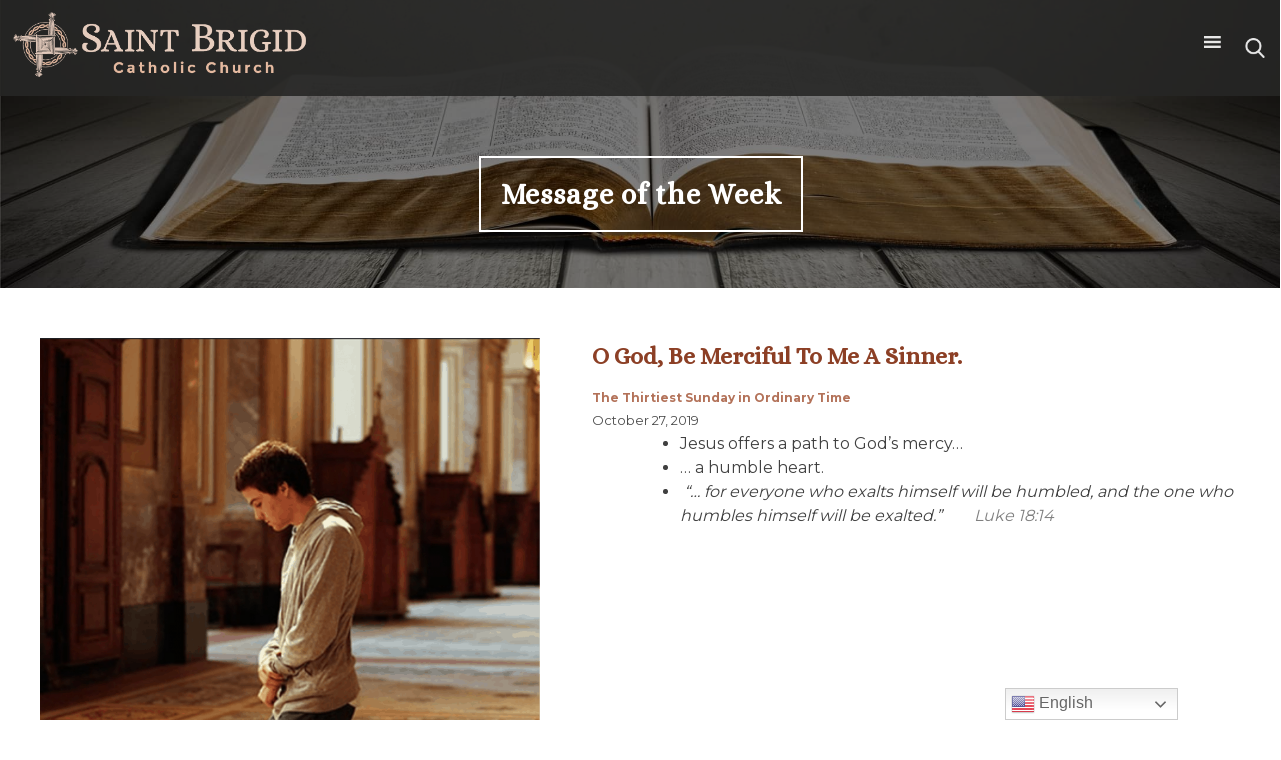

--- FILE ---
content_type: text/html; charset=UTF-8
request_url: https://saintbrigid.org/message/o-god-be-merciful-to-me-a-sinner/
body_size: 47764
content:
<!doctype html>
<html lang="en-US">
<head>
    <meta charset="UTF-8">
    <meta name="viewport" content="width=device-width, initial-scale=1">
    <link rel="profile" href="http://gmpg.org/xfn/11">
    <script src="https://use.fontawesome.com/b154a030e8.js"></script>
    <meta property='og:title' content='O God, Be Merciful To Me A Sinner.' /><meta property='og:type' content='website' /><meta property='og:image' content='https://saintbrigid.org/wp-content/uploads/2018/05/favicon-1.png' /><meta property='og:image:width' content='500' /><meta property='og:image:height' content='500' /><meta property='og:description' content='Saint Brigid Catholic Church commits, by the grace of our Lord, to be a people of God, who in a welcoming environment, enthusiastically gather in worship and prayer to become more Christ-centered in our lives and actions, while teaching and treasuring the traditions of the Catholic Church.' /><meta property='og:site_name' content='Saint Brigid Catholic Church: John&amp;#039;s Creek, GA' /><meta property='og:url' content='https://saintbrigid.org/message/o-god-be-merciful-to-me-a-sinner/' />    <title>O God, Be Merciful To Me A Sinner. &#8211; Saint Brigid Catholic Church</title>
<meta name='robots' content='max-image-preview:large' />
<link rel='dns-prefetch' href='//cdnjs.cloudflare.com' />
<link rel='dns-prefetch' href='//cdn.jsdelivr.net' />
<link rel='dns-prefetch' href='//ajax.googleapis.com' />
<link rel='dns-prefetch' href='//stackpath.bootstrapcdn.com' />
<link rel='dns-prefetch' href='//code.jquery.com' />
<link rel="alternate" type="application/rss+xml" title="Saint Brigid Catholic Church &raquo; Feed" href="https://saintbrigid.org/feed/" />
<link rel="alternate" title="oEmbed (JSON)" type="application/json+oembed" href="https://saintbrigid.org/wp-json/oembed/1.0/embed?url=https%3A%2F%2Fsaintbrigid.org%2Fmessage%2Fo-god-be-merciful-to-me-a-sinner%2F" />
<link rel="alternate" title="oEmbed (XML)" type="text/xml+oembed" href="https://saintbrigid.org/wp-json/oembed/1.0/embed?url=https%3A%2F%2Fsaintbrigid.org%2Fmessage%2Fo-god-be-merciful-to-me-a-sinner%2F&#038;format=xml" />
<style id='wp-img-auto-sizes-contain-inline-css' type='text/css'>
img:is([sizes=auto i],[sizes^="auto," i]){contain-intrinsic-size:3000px 1500px}
/*# sourceURL=wp-img-auto-sizes-contain-inline-css */
</style>
<link rel='stylesheet' id='twentyseventeen-css' href='https://saintbrigid.org/wp-content/themes/stbrigid/style.css?ver=6.9' type='text/css' media='all' />
<link rel='stylesheet' id='animate-css' href='https://cdnjs.cloudflare.com/ajax/libs/animate.css/3.7.0/animate.min.css?ver=6.9' type='text/css' media='all' />
<link rel='stylesheet' id='animate-scroll-css' href='https://cdnjs.cloudflare.com/ajax/libs/aos/2.3.4/aos.css?ver=6.9' type='text/css' media='all' />
<link rel='stylesheet' id='font-awesome-css' href='https://stackpath.bootstrapcdn.com/font-awesome/4.7.0/css/font-awesome.min.css?ver=6.9' type='text/css' media='all' />
<link rel='stylesheet' id='emergency-alert-css-css' href='https://saintbrigid.org/wp-content/themes/stbrigid/emergency-alert/emergency-alert.css?ver=6.9' type='text/css' media='all' />
<link rel='stylesheet' id='post-launch-css-css' href='https://saintbrigid.org/wp-content/themes/stbrigid/post-launch.css?ver=6.9' type='text/css' media='all' />
<link rel='stylesheet' id='slick-style-css' href='//cdn.jsdelivr.net/npm/slick-carousel@1.8.1/slick/slick.css?ver=6.9' type='text/css' media='all' />
<link rel='stylesheet' id='slick-theme-css' href='https://cdnjs.cloudflare.com/ajax/libs/slick-carousel/1.9.0/slick-theme.css?ver=6.9' type='text/css' media='all' />
<style id='wp-emoji-styles-inline-css' type='text/css'>

	img.wp-smiley, img.emoji {
		display: inline !important;
		border: none !important;
		box-shadow: none !important;
		height: 1em !important;
		width: 1em !important;
		margin: 0 0.07em !important;
		vertical-align: -0.1em !important;
		background: none !important;
		padding: 0 !important;
	}
/*# sourceURL=wp-emoji-styles-inline-css */
</style>
<link rel='stylesheet' id='wp-block-library-css' href='https://saintbrigid.org/wp-includes/css/dist/block-library/style.min.css?ver=6.9' type='text/css' media='all' />
<style id='global-styles-inline-css' type='text/css'>
:root{--wp--preset--aspect-ratio--square: 1;--wp--preset--aspect-ratio--4-3: 4/3;--wp--preset--aspect-ratio--3-4: 3/4;--wp--preset--aspect-ratio--3-2: 3/2;--wp--preset--aspect-ratio--2-3: 2/3;--wp--preset--aspect-ratio--16-9: 16/9;--wp--preset--aspect-ratio--9-16: 9/16;--wp--preset--color--black: #000000;--wp--preset--color--cyan-bluish-gray: #abb8c3;--wp--preset--color--white: #ffffff;--wp--preset--color--pale-pink: #f78da7;--wp--preset--color--vivid-red: #cf2e2e;--wp--preset--color--luminous-vivid-orange: #ff6900;--wp--preset--color--luminous-vivid-amber: #fcb900;--wp--preset--color--light-green-cyan: #7bdcb5;--wp--preset--color--vivid-green-cyan: #00d084;--wp--preset--color--pale-cyan-blue: #8ed1fc;--wp--preset--color--vivid-cyan-blue: #0693e3;--wp--preset--color--vivid-purple: #9b51e0;--wp--preset--gradient--vivid-cyan-blue-to-vivid-purple: linear-gradient(135deg,rgb(6,147,227) 0%,rgb(155,81,224) 100%);--wp--preset--gradient--light-green-cyan-to-vivid-green-cyan: linear-gradient(135deg,rgb(122,220,180) 0%,rgb(0,208,130) 100%);--wp--preset--gradient--luminous-vivid-amber-to-luminous-vivid-orange: linear-gradient(135deg,rgb(252,185,0) 0%,rgb(255,105,0) 100%);--wp--preset--gradient--luminous-vivid-orange-to-vivid-red: linear-gradient(135deg,rgb(255,105,0) 0%,rgb(207,46,46) 100%);--wp--preset--gradient--very-light-gray-to-cyan-bluish-gray: linear-gradient(135deg,rgb(238,238,238) 0%,rgb(169,184,195) 100%);--wp--preset--gradient--cool-to-warm-spectrum: linear-gradient(135deg,rgb(74,234,220) 0%,rgb(151,120,209) 20%,rgb(207,42,186) 40%,rgb(238,44,130) 60%,rgb(251,105,98) 80%,rgb(254,248,76) 100%);--wp--preset--gradient--blush-light-purple: linear-gradient(135deg,rgb(255,206,236) 0%,rgb(152,150,240) 100%);--wp--preset--gradient--blush-bordeaux: linear-gradient(135deg,rgb(254,205,165) 0%,rgb(254,45,45) 50%,rgb(107,0,62) 100%);--wp--preset--gradient--luminous-dusk: linear-gradient(135deg,rgb(255,203,112) 0%,rgb(199,81,192) 50%,rgb(65,88,208) 100%);--wp--preset--gradient--pale-ocean: linear-gradient(135deg,rgb(255,245,203) 0%,rgb(182,227,212) 50%,rgb(51,167,181) 100%);--wp--preset--gradient--electric-grass: linear-gradient(135deg,rgb(202,248,128) 0%,rgb(113,206,126) 100%);--wp--preset--gradient--midnight: linear-gradient(135deg,rgb(2,3,129) 0%,rgb(40,116,252) 100%);--wp--preset--font-size--small: 13px;--wp--preset--font-size--medium: 20px;--wp--preset--font-size--large: 36px;--wp--preset--font-size--x-large: 42px;--wp--preset--spacing--20: 0.44rem;--wp--preset--spacing--30: 0.67rem;--wp--preset--spacing--40: 1rem;--wp--preset--spacing--50: 1.5rem;--wp--preset--spacing--60: 2.25rem;--wp--preset--spacing--70: 3.38rem;--wp--preset--spacing--80: 5.06rem;--wp--preset--shadow--natural: 6px 6px 9px rgba(0, 0, 0, 0.2);--wp--preset--shadow--deep: 12px 12px 50px rgba(0, 0, 0, 0.4);--wp--preset--shadow--sharp: 6px 6px 0px rgba(0, 0, 0, 0.2);--wp--preset--shadow--outlined: 6px 6px 0px -3px rgb(255, 255, 255), 6px 6px rgb(0, 0, 0);--wp--preset--shadow--crisp: 6px 6px 0px rgb(0, 0, 0);}:where(.is-layout-flex){gap: 0.5em;}:where(.is-layout-grid){gap: 0.5em;}body .is-layout-flex{display: flex;}.is-layout-flex{flex-wrap: wrap;align-items: center;}.is-layout-flex > :is(*, div){margin: 0;}body .is-layout-grid{display: grid;}.is-layout-grid > :is(*, div){margin: 0;}:where(.wp-block-columns.is-layout-flex){gap: 2em;}:where(.wp-block-columns.is-layout-grid){gap: 2em;}:where(.wp-block-post-template.is-layout-flex){gap: 1.25em;}:where(.wp-block-post-template.is-layout-grid){gap: 1.25em;}.has-black-color{color: var(--wp--preset--color--black) !important;}.has-cyan-bluish-gray-color{color: var(--wp--preset--color--cyan-bluish-gray) !important;}.has-white-color{color: var(--wp--preset--color--white) !important;}.has-pale-pink-color{color: var(--wp--preset--color--pale-pink) !important;}.has-vivid-red-color{color: var(--wp--preset--color--vivid-red) !important;}.has-luminous-vivid-orange-color{color: var(--wp--preset--color--luminous-vivid-orange) !important;}.has-luminous-vivid-amber-color{color: var(--wp--preset--color--luminous-vivid-amber) !important;}.has-light-green-cyan-color{color: var(--wp--preset--color--light-green-cyan) !important;}.has-vivid-green-cyan-color{color: var(--wp--preset--color--vivid-green-cyan) !important;}.has-pale-cyan-blue-color{color: var(--wp--preset--color--pale-cyan-blue) !important;}.has-vivid-cyan-blue-color{color: var(--wp--preset--color--vivid-cyan-blue) !important;}.has-vivid-purple-color{color: var(--wp--preset--color--vivid-purple) !important;}.has-black-background-color{background-color: var(--wp--preset--color--black) !important;}.has-cyan-bluish-gray-background-color{background-color: var(--wp--preset--color--cyan-bluish-gray) !important;}.has-white-background-color{background-color: var(--wp--preset--color--white) !important;}.has-pale-pink-background-color{background-color: var(--wp--preset--color--pale-pink) !important;}.has-vivid-red-background-color{background-color: var(--wp--preset--color--vivid-red) !important;}.has-luminous-vivid-orange-background-color{background-color: var(--wp--preset--color--luminous-vivid-orange) !important;}.has-luminous-vivid-amber-background-color{background-color: var(--wp--preset--color--luminous-vivid-amber) !important;}.has-light-green-cyan-background-color{background-color: var(--wp--preset--color--light-green-cyan) !important;}.has-vivid-green-cyan-background-color{background-color: var(--wp--preset--color--vivid-green-cyan) !important;}.has-pale-cyan-blue-background-color{background-color: var(--wp--preset--color--pale-cyan-blue) !important;}.has-vivid-cyan-blue-background-color{background-color: var(--wp--preset--color--vivid-cyan-blue) !important;}.has-vivid-purple-background-color{background-color: var(--wp--preset--color--vivid-purple) !important;}.has-black-border-color{border-color: var(--wp--preset--color--black) !important;}.has-cyan-bluish-gray-border-color{border-color: var(--wp--preset--color--cyan-bluish-gray) !important;}.has-white-border-color{border-color: var(--wp--preset--color--white) !important;}.has-pale-pink-border-color{border-color: var(--wp--preset--color--pale-pink) !important;}.has-vivid-red-border-color{border-color: var(--wp--preset--color--vivid-red) !important;}.has-luminous-vivid-orange-border-color{border-color: var(--wp--preset--color--luminous-vivid-orange) !important;}.has-luminous-vivid-amber-border-color{border-color: var(--wp--preset--color--luminous-vivid-amber) !important;}.has-light-green-cyan-border-color{border-color: var(--wp--preset--color--light-green-cyan) !important;}.has-vivid-green-cyan-border-color{border-color: var(--wp--preset--color--vivid-green-cyan) !important;}.has-pale-cyan-blue-border-color{border-color: var(--wp--preset--color--pale-cyan-blue) !important;}.has-vivid-cyan-blue-border-color{border-color: var(--wp--preset--color--vivid-cyan-blue) !important;}.has-vivid-purple-border-color{border-color: var(--wp--preset--color--vivid-purple) !important;}.has-vivid-cyan-blue-to-vivid-purple-gradient-background{background: var(--wp--preset--gradient--vivid-cyan-blue-to-vivid-purple) !important;}.has-light-green-cyan-to-vivid-green-cyan-gradient-background{background: var(--wp--preset--gradient--light-green-cyan-to-vivid-green-cyan) !important;}.has-luminous-vivid-amber-to-luminous-vivid-orange-gradient-background{background: var(--wp--preset--gradient--luminous-vivid-amber-to-luminous-vivid-orange) !important;}.has-luminous-vivid-orange-to-vivid-red-gradient-background{background: var(--wp--preset--gradient--luminous-vivid-orange-to-vivid-red) !important;}.has-very-light-gray-to-cyan-bluish-gray-gradient-background{background: var(--wp--preset--gradient--very-light-gray-to-cyan-bluish-gray) !important;}.has-cool-to-warm-spectrum-gradient-background{background: var(--wp--preset--gradient--cool-to-warm-spectrum) !important;}.has-blush-light-purple-gradient-background{background: var(--wp--preset--gradient--blush-light-purple) !important;}.has-blush-bordeaux-gradient-background{background: var(--wp--preset--gradient--blush-bordeaux) !important;}.has-luminous-dusk-gradient-background{background: var(--wp--preset--gradient--luminous-dusk) !important;}.has-pale-ocean-gradient-background{background: var(--wp--preset--gradient--pale-ocean) !important;}.has-electric-grass-gradient-background{background: var(--wp--preset--gradient--electric-grass) !important;}.has-midnight-gradient-background{background: var(--wp--preset--gradient--midnight) !important;}.has-small-font-size{font-size: var(--wp--preset--font-size--small) !important;}.has-medium-font-size{font-size: var(--wp--preset--font-size--medium) !important;}.has-large-font-size{font-size: var(--wp--preset--font-size--large) !important;}.has-x-large-font-size{font-size: var(--wp--preset--font-size--x-large) !important;}
/*# sourceURL=global-styles-inline-css */
</style>

<style id='classic-theme-styles-inline-css' type='text/css'>
/*! This file is auto-generated */
.wp-block-button__link{color:#fff;background-color:#32373c;border-radius:9999px;box-shadow:none;text-decoration:none;padding:calc(.667em + 2px) calc(1.333em + 2px);font-size:1.125em}.wp-block-file__button{background:#32373c;color:#fff;text-decoration:none}
/*# sourceURL=/wp-includes/css/classic-themes.min.css */
</style>
<link rel='stylesheet' id='wpcdt-public-css-css' href='https://saintbrigid.org/wp-content/plugins/countdown-timer-ultimate/assets/css/wpcdt-public.css?ver=2.6.9' type='text/css' media='all' />
<link rel='stylesheet' id='easy_load_more-frontend-css' href='https://saintbrigid.org/wp-content/plugins/easy-load-more/assets/css/frontend.css?ver=1.0.0' type='text/css' media='all' />
<style id='easy_load_more-frontend-inline-css' type='text/css'>
.elm-button { background: #486051; color: #FFFFFF; }
.elm-button:hover, .elm-button:active, .elm-button:focus { background: #6d8074; }
.elm-loading-icon { fill: #FFFFFF; stroke: #FFFFFF; }

/*# sourceURL=easy_load_more-frontend-inline-css */
</style>
<link rel='stylesheet' id='page-list-style-css' href='https://saintbrigid.org/wp-content/plugins/page-list/css/page-list.css?ver=5.9' type='text/css' media='all' />
<link rel='stylesheet' id='megamenu-css' href='https://saintbrigid.org/wp-content/uploads/maxmegamenu/style.css?ver=d4f66c' type='text/css' media='all' />
<link rel='stylesheet' id='dashicons-css' href='https://saintbrigid.org/wp-includes/css/dashicons.min.css?ver=6.9' type='text/css' media='all' />
<link rel='stylesheet' id='diocesan_base-navigation-css' href='https://saintbrigid.org/wp-content/themes/stbrigid/style.css?ver=1.0.3' type='text/css' media='screen' />
<link rel='stylesheet' id='jquery-ui-css-css' href='https://code.jquery.com/ui/1.12.1/themes/base/jquery-ui.css?ver=1.12.1' type='text/css' media='screen' />
<style id='tnc_custom_css-inline-css' type='text/css'>

            .nginx-cache-btn.nginx-cache-off a { background-color: #d63638 !important; }
            .nginx-cache-btn.nginx-cache-on a { background-color: green !important; }
        
/*# sourceURL=tnc_custom_css-inline-css */
</style>
<script type="text/javascript" src="https://saintbrigid.org/wp-includes/js/jquery/jquery.min.js?ver=3.7.1" id="jquery-core-js"></script>
<script type="text/javascript" src="https://saintbrigid.org/wp-includes/js/jquery/jquery-migrate.min.js?ver=3.4.1" id="jquery-migrate-js"></script>
<script type="text/javascript" src="https://cdnjs.cloudflare.com/ajax/libs/aos/2.3.4/aos.js?ver=6.9" id="animate-scroll-js"></script>
<script type="text/javascript" src="https://saintbrigid.org/wp-content/themes/stbrigid/emergency-alert/emergency-alert.js?ver=6.9" id="emergency-alert-js-js"></script>
<script type="text/javascript" src="//cdn.jsdelivr.net/npm/slick-carousel@1.8.1/slick/slick.min.js?ver=6.9" id="slick-js-js"></script>
<script type="text/javascript" src="https://saintbrigid.org/wp-content/themes/stbrigid/js/carousel.js?ver=6.9" id="carousel-js-js"></script>
<script type="text/javascript" src="https://saintbrigid.org/wp-content/plugins/mts-wp-notification-bar/public/js/jquery.cookie.js?ver=1.1.5" id="mtsnb-cookie-js"></script>
<script type="text/javascript" src="https://saintbrigid.org/wp-content/themes/stbrigid/js/animate.js?ver=6.9" id="animate-js"></script>
<script type="text/javascript" src="https://ajax.googleapis.com/ajax/libs/jqueryui/1.9.2/jquery-ui.min.js?ver=6.9" id="jquery-ui-js"></script>
<script type="text/javascript" src="https://saintbrigid.org/wp-content/themes/stbrigid/js/archive.js?ver=6.9" id="archive-js-js"></script>
<script type="text/javascript" src="https://saintbrigid.org/wp-content/themes/stbrigid/js/show-more.js?ver=6.9" id="show-more-js-js"></script>
<script type="text/javascript" src="https://saintbrigid.org/wp-content/themes/stbrigid/js/accordion.js?ver=6.9" id="accordion-js-js"></script>
<script type="text/javascript" src="https://saintbrigid.org/wp-content/themes/stbrigid/js/general.js?ver=6.9" id="general-js-js"></script>
<script type="text/javascript" src="https://saintbrigid.org/wp-content/themes/stbrigid/js/navigation.js?ver=6.9" id="navigation-js-js"></script>
<script type="text/javascript" src="https://saintbrigid.org/wp-content/themes/stbrigid/js/jquery.waypoints.min.js?ver=6.9" id="waypoints-js"></script>
<script type="text/javascript" src="https://saintbrigid.org/wp-content/themes/stbrigid/js/scroll.js?ver=6.9" id="scroll-js"></script>
<script type="text/javascript" src="https://saintbrigid.org/wp-content/themes/stbrigid/js/events.js?ver=6.9" id="events-js-js"></script>
<link rel="https://api.w.org/" href="https://saintbrigid.org/wp-json/" /><link rel="EditURI" type="application/rsd+xml" title="RSD" href="https://saintbrigid.org/xmlrpc.php?rsd" />
<meta name="generator" content="WordPress 6.9" />
<link rel="canonical" href="https://saintbrigid.org/message/o-god-be-merciful-to-me-a-sinner/" />
<link rel='shortlink' href='https://saintbrigid.org/?p=11996' />
<!-- Analytics by WP Statistics - https://wp-statistics.com -->
<link rel="icon" href="https://saintbrigid.org/wp-content/uploads/2018/05/cropped-favicon-2-32x32.png" sizes="32x32" />
<link rel="icon" href="https://saintbrigid.org/wp-content/uploads/2018/05/cropped-favicon-2-192x192.png" sizes="192x192" />
<link rel="apple-touch-icon" href="https://saintbrigid.org/wp-content/uploads/2018/05/cropped-favicon-2-180x180.png" />
<meta name="msapplication-TileImage" content="https://saintbrigid.org/wp-content/uploads/2018/05/cropped-favicon-2-270x270.png" />
		<style type="text/css" id="wp-custom-css">
			.home .featured-items {
	margin-bottom: 50px;}

@media (max-width: 1440px) {	#title {
		font-size:1.8em!important;
	}
}

		</style>
		<style type="text/css">/** Mega Menu CSS: fs **/</style>
</head>

<body class="wp-singular message-template-default single single-message postid-11996 wp-custom-logo wp-theme-stbrigid mega-menu-menu-1">
<div id="page" class="site">
      <a class="skip-link screen-reader-text" href="#content">Skip to content</a>
    <header id="masthead" class="site-header aos-init aos-animate">
        <div class="site-branding">
            <a href="https://saintbrigid.org/" class="custom-logo-link" rel="home"><img width="1083" height="299" src="https://saintbrigid.org/wp-content/uploads/2018/04/Logo_Horizontal-1.png" class="custom-logo" alt="Saint Brigid Catholic Church" decoding="async" fetchpriority="high" srcset="https://saintbrigid.org/wp-content/uploads/2018/04/Logo_Horizontal-1.png 1083w, https://saintbrigid.org/wp-content/uploads/2018/04/Logo_Horizontal-1-300x83.png 300w, https://saintbrigid.org/wp-content/uploads/2018/04/Logo_Horizontal-1-768x212.png 768w, https://saintbrigid.org/wp-content/uploads/2018/04/Logo_Horizontal-1-1024x283.png 1024w" sizes="(max-width: 1083px) 100vw, 1083px" /></a>                <!-- <h1 class="site-title"><a href=""
                                          rel="home"></a></h1> -->
                            <!-- <p class="site-title"><a href=""
                                         rel="home"></a></p> -->
                            <!-- <p class="site-description"></p> -->
                    </div><!-- .site-branding -->

        <nav id="site-navigation" class="main-navigation">
<!--            <button class="menu-toggle" aria-controls="primary-menu"-->
<!--                    aria-expanded="false">--><!--</button>-->
            <div id="mega-menu-wrap-menu-1" class="mega-menu-wrap"><div class="mega-menu-toggle"><div class="mega-toggle-blocks-left"></div><div class="mega-toggle-blocks-center"></div><div class="mega-toggle-blocks-right"><div class='mega-toggle-block mega-menu-toggle-block mega-toggle-block-1' id='mega-toggle-block-1' tabindex='0'><span class='mega-toggle-label' role='button' aria-expanded='false'><span class='mega-toggle-label-closed'></span><span class='mega-toggle-label-open'></span></span></div></div></div><ul id="mega-menu-menu-1" class="mega-menu max-mega-menu mega-menu-horizontal mega-no-js" data-event="hover" data-effect="fade_up" data-effect-speed="200" data-effect-mobile="disabled" data-effect-speed-mobile="0" data-panel-width="body" data-panel-inner-width=".featured-items" data-mobile-force-width="false" data-second-click="close" data-document-click="collapse" data-vertical-behaviour="standard" data-breakpoint="1399" data-unbind="true" data-mobile-state="collapse_all" data-mobile-direction="vertical" data-hover-intent-timeout="300" data-hover-intent-interval="100"><li class="mega-menu-item mega-menu-item-type-custom mega-menu-item-object-custom mega-menu-item-has-children mega-align-bottom-left mega-menu-flyout mega-menu-item-2146" id="mega-menu-item-2146"><a class="mega-menu-link" aria-expanded="false" tabindex="0">ABOUT<span class="mega-indicator" aria-hidden="true"></span></a>
<ul class="mega-sub-menu">
<li class="mega-menu-item mega-menu-item-type-post_type mega-menu-item-object-page mega-menu-item-2147" id="mega-menu-item-2147"><a class="mega-menu-link" href="https://saintbrigid.org/welcomefr-neil/">Welcome to Saint Brigid</a></li><li class="mega-menu-item mega-menu-item-type-post_type mega-menu-item-object-page mega-menu-item-2148" id="mega-menu-item-2148"><a class="mega-menu-link" href="https://saintbrigid.org/mass-times/">Mass and Holy Days Schedule</a></li><li class="mega-menu-item mega-menu-item-type-post_type mega-menu-item-object-page mega-menu-item-2151" id="mega-menu-item-2151"><a class="mega-menu-link" href="https://saintbrigid.org/about-us/join-our-parish-family/">Joining the Saint Brigid Family</a></li><li class="mega-menu-item mega-menu-item-type-post_type mega-menu-item-object-page mega-menu-item-2149" id="mega-menu-item-2149"><a class="mega-menu-link" href="https://saintbrigid.org/about-us/staff/">Staff</a></li><li class="mega-menu-item mega-menu-item-type-post_type mega-menu-item-object-page mega-menu-item-2150" id="mega-menu-item-2150"><a class="mega-menu-link" href="https://saintbrigid.org/about-us/patron-saint-brigid/">Patron Saint Brigid</a></li><li class="mega-menu-item mega-menu-item-type-post_type mega-menu-item-object-page mega-menu-item-2152" id="mega-menu-item-2152"><a class="mega-menu-link" href="https://saintbrigid.org/about-us/columbarium/">Columbarium</a></li><li class="mega-menu-item mega-menu-item-type-post_type mega-menu-item-object-page mega-menu-item-1432" id="mega-menu-item-1432"><a class="mega-menu-link" href="https://saintbrigid.org/about-us/">All About Our Parish</a></li><li class="mega-menu-item mega-menu-item-type-post_type mega-menu-item-object-page mega-menu-item-2016" id="mega-menu-item-2016"><a class="mega-menu-link" href="https://saintbrigid.org/adult-education/resources/">Parish Resources</a></li></ul>
</li><li class="mega-menu-item mega-menu-item-type-custom mega-menu-item-object-custom mega-menu-item-has-children mega-align-bottom-left mega-menu-flyout mega-menu-item-2007" id="mega-menu-item-2007"><a class="mega-menu-link" href="https://saintbrigid.org/ministries/helping-healing/bereavement/" aria-expanded="false" tabindex="0">HOW DO I...<span class="mega-indicator" aria-hidden="true"></span></a>
<ul class="mega-sub-menu">
<li class="mega-menu-item mega-menu-item-type-post_type mega-menu-item-object-page mega-menu-item-10084" id="mega-menu-item-10084"><a class="mega-menu-link" href="https://saintbrigid.org/sacraments/baptism/child-baptism/">Become a Catholic (Ages 7-17)</a></li><li class="mega-menu-item mega-menu-item-type-post_type mega-menu-item-object-page mega-menu-item-10082" id="mega-menu-item-10082"><a class="mega-menu-link" href="https://saintbrigid.org/sacraments/baptism/adult-baptism-ages-18/">Become a Catholic (Adult 18+)</a></li><li class="mega-menu-item mega-menu-item-type-post_type mega-menu-item-object-page mega-menu-item-2013" id="mega-menu-item-2013"><a class="mega-menu-link" href="https://saintbrigid.org/sacraments/baptism/becoming-a-sponsor/">Become a Baptism/OCIA Sponsor</a></li><li class="mega-menu-item mega-menu-item-type-post_type mega-menu-item-object-page mega-menu-item-5098" id="mega-menu-item-5098"><a class="mega-menu-link" href="https://saintbrigid.org/request-a-duplicate-baptism-certificate/">Request Baptism Certificate Copy</a></li><li class="mega-menu-item mega-menu-item-type-post_type mega-menu-item-object-page mega-menu-item-3345" id="mega-menu-item-3345"><a class="mega-menu-link" href="https://saintbrigid.org/about-us/staff/">Contact Saint Brigid</a></li><li class="mega-menu-item mega-menu-item-type-custom mega-menu-item-object-custom mega-menu-item-11513" id="mega-menu-item-11513"><a class="mega-menu-link" href="https://myparishapp.com/">Download Parish APP</a></li><li class="mega-menu-item mega-menu-item-type-post_type mega-menu-item-object-page mega-menu-item-11108" id="mega-menu-item-11108"><a class="mega-menu-link" href="https://saintbrigid.org/sacraments/anointing-of-the-sick/">Request an Anointing of the Sick</a></li><li class="mega-menu-item mega-menu-item-type-post_type mega-menu-item-object-page mega-menu-item-8256" id="mega-menu-item-8256"><a class="mega-menu-link" href="https://saintbrigid.org/register-at-saint-brigid/">Register at Saint Brigid</a></li><li class="mega-menu-item mega-menu-item-type-post_type mega-menu-item-object-page mega-menu-item-10089" id="mega-menu-item-10089"><a class="mega-menu-link" href="https://saintbrigid.org/sacraments/baptism/infant-baptism/">Schedule a Baptism (Ages 0-6)</a></li><li class="mega-menu-item mega-menu-item-type-post_type mega-menu-item-object-page mega-menu-item-13804" id="mega-menu-item-13804"><a class="mega-menu-link" href="https://saintbrigid.org/subscribe-to-saint-brigid-newsletter/">Subscribe to the Parish E-Mail</a></li><li class="mega-menu-item mega-menu-item-type-post_type mega-menu-item-object-page mega-menu-item-2285" id="mega-menu-item-2285"><a class="mega-menu-link" href="https://saintbrigid.org/bulletin-submission/">Submit Something to the Bulletin</a></li><li class="mega-menu-item mega-menu-item-type-custom mega-menu-item-object-custom mega-menu-item-8892" id="mega-menu-item-8892"><a class="mega-menu-link" href="https://docs.google.com/forms/d/e/1FAIpQLSc9NBotauM4N-cS7E3I2nQSqikuSxaqAFdldaGBS5QSPIMvBg/viewform?c=0&#038;w=1">Sign Up for a Ministry</a></li><li class="mega-menu-item mega-menu-item-type-post_type mega-menu-item-object-page mega-menu-item-2384" id="mega-menu-item-2384"><a class="mega-menu-link" href="https://saintbrigid.org/update/">Update Parishioner Information</a></li></ul>
</li><li class="mega-menu-item mega-menu-item-type-custom mega-menu-item-object-custom mega-menu-item-has-children mega-align-bottom-left mega-menu-flyout mega-menu-item-2006" id="mega-menu-item-2006"><a class="mega-menu-link" aria-expanded="false" tabindex="0">EDUCATION<span class="mega-indicator" aria-hidden="true"></span></a>
<ul class="mega-sub-menu">
<li class="mega-menu-item mega-menu-item-type-post_type mega-menu-item-object-page mega-menu-item-8208" id="mega-menu-item-8208"><a class="mega-menu-link" href="https://saintbrigid.org/day-school/welcome-to-the-day-school/">Saint Brigid Day School</a></li><li class="mega-menu-item mega-menu-item-type-post_type mega-menu-item-object-page mega-menu-item-660" id="mega-menu-item-660"><a class="mega-menu-link" href="https://saintbrigid.org/sacraments/baptism/education/">Youth</a></li><li class="mega-menu-item mega-menu-item-type-post_type mega-menu-item-object-page mega-menu-item-1194" id="mega-menu-item-1194"><a class="mega-menu-link" href="https://saintbrigid.org/adult-education/">Adult</a></li></ul>
</li><li class="mega-menu-item mega-menu-item-type-custom mega-menu-item-object-custom mega-menu-item-has-children mega-align-bottom-left mega-menu-flyout mega-menu-item-2226" id="mega-menu-item-2226"><a class="mega-menu-link" aria-expanded="false" tabindex="0">SACRAMENTS<span class="mega-indicator" aria-hidden="true"></span></a>
<ul class="mega-sub-menu">
<li class="mega-menu-item mega-menu-item-type-post_type mega-menu-item-object-page mega-menu-item-2139" id="mega-menu-item-2139"><a class="mega-menu-link" href="https://saintbrigid.org/sacraments/baptism/">Baptism</a></li><li class="mega-menu-item mega-menu-item-type-post_type mega-menu-item-object-page mega-menu-item-2138" id="mega-menu-item-2138"><a class="mega-menu-link" href="https://saintbrigid.org/sacraments/reconciliation/">Reconciliation</a></li><li class="mega-menu-item mega-menu-item-type-post_type mega-menu-item-object-page mega-menu-item-2144" id="mega-menu-item-2144"><a class="mega-menu-link" href="https://saintbrigid.org/sacraments/first-holy-communion/">First Holy Communion</a></li><li class="mega-menu-item mega-menu-item-type-post_type mega-menu-item-object-page mega-menu-item-2136" id="mega-menu-item-2136"><a class="mega-menu-link" href="https://saintbrigid.org/sacraments/confirmation/">Confirmation</a></li><li class="mega-menu-item mega-menu-item-type-post_type mega-menu-item-object-page mega-menu-item-2140" id="mega-menu-item-2140"><a class="mega-menu-link" href="https://saintbrigid.org/sacraments/marriage/">Marriage</a></li><li class="mega-menu-item mega-menu-item-type-post_type mega-menu-item-object-page mega-menu-item-2141" id="mega-menu-item-2141"><a class="mega-menu-link" href="https://saintbrigid.org/sacraments/holy-orders/">Holy Orders</a></li><li class="mega-menu-item mega-menu-item-type-post_type mega-menu-item-object-page mega-menu-item-2142" id="mega-menu-item-2142"><a class="mega-menu-link" href="https://saintbrigid.org/sacraments/anointing-of-the-sick/">Anointing of the Sick</a></li></ul>
</li><li class="mega-menu-item mega-menu-item-type-custom mega-menu-item-object-custom mega-menu-item-has-children mega-align-bottom-left mega-menu-flyout mega-menu-item-2135" id="mega-menu-item-2135"><a class="mega-menu-link" aria-expanded="false" tabindex="0">MINISTRIES<span class="mega-indicator" aria-hidden="true"></span></a>
<ul class="mega-sub-menu">
<li class="mega-menu-item mega-menu-item-type-post_type mega-menu-item-object-page mega-menu-item-2121" id="mega-menu-item-2121"><a class="mega-menu-link" href="https://saintbrigid.org/ministries/general-ministry-information/">General Ministry Information</a></li><li class="mega-menu-item mega-menu-item-type-post_type mega-menu-item-object-page mega-menu-item-2129" id="mega-menu-item-2129"><a class="mega-menu-link" href="https://saintbrigid.org/ministries/administrative/">Administrative</a></li><li class="mega-menu-item mega-menu-item-type-post_type mega-menu-item-object-page mega-menu-item-2128" id="mega-menu-item-2128"><a class="mega-menu-link" href="https://saintbrigid.org/ministries/helping-healing/">Helping &#038; Healing</a></li><li class="mega-menu-item mega-menu-item-type-post_type mega-menu-item-object-page mega-menu-item-2127" id="mega-menu-item-2127"><a class="mega-menu-link" href="https://saintbrigid.org/ministries/https-saintbrigid-org-ministries-https-saintbrigid-org-ministries-hospitality-supper-saints-kitchen-angels/">Hospitality</a></li><li class="mega-menu-item mega-menu-item-type-post_type mega-menu-item-object-page mega-menu-item-2126" id="mega-menu-item-2126"><a class="mega-menu-link" href="https://saintbrigid.org/ministries/liturgical/">Liturgical</a></li><li class="mega-menu-item mega-menu-item-type-post_type mega-menu-item-object-page mega-menu-item-2125" id="mega-menu-item-2125"><a class="mega-menu-link" href="https://saintbrigid.org/music/">Music</a></li><li class="mega-menu-item mega-menu-item-type-post_type mega-menu-item-object-page mega-menu-item-2124" id="mega-menu-item-2124"><a class="mega-menu-link" href="https://saintbrigid.org/ministries/outreach/">Outreach</a></li><li class="mega-menu-item mega-menu-item-type-post_type mega-menu-item-object-page mega-menu-item-2123" id="mega-menu-item-2123"><a class="mega-menu-link" href="https://saintbrigid.org/social-fellowship/">Social &#038; Fellowship</a></li><li class="mega-menu-item mega-menu-item-type-post_type mega-menu-item-object-page mega-menu-item-2122" id="mega-menu-item-2122"><a class="mega-menu-link" href="https://saintbrigid.org/ministries/spiritual/">Spiritual</a></li><li class="mega-menu-item mega-menu-item-type-post_type mega-menu-item-object-page mega-menu-item-2466" id="mega-menu-item-2466"><a class="mega-menu-link" href="https://saintbrigid.org/ministries/">Ministries Index</a></li></ul>
</li><li class="mega-menu-item mega-menu-item-type-post_type mega-menu-item-object-page mega-align-bottom-left mega-menu-flyout mega-has-icon mega-icon-right mega-menu-item-486" id="mega-menu-item-486"><a class="dashicons-arrow-down-alt2 mega-menu-link" href="https://saintbrigid.org/giving/" tabindex="0">GIVING</a></li><li class="mega-menu-item mega-menu-item-type-post_type mega-menu-item-object-page mega-align-bottom-left mega-menu-flyout mega-menu-item-8217" id="mega-menu-item-8217"><a class="mega-menu-link" href="https://saintbrigid.org/safe-environment/" tabindex="0">SAFE ENVIRONMENT</a></li></ul></div>        </nav><!-- #site-navigation -->
      <div class="header-search">
        <div class="toggle">
          <img src="https://saintbrigid.org/wp-content/themes/stbrigid/assets/img/search.png" alt="Search" />
          <!--<i class="fa fa-search" aria-hidden="true"></i>-->
        </div>
        <form role="search" method="get" class="search-form" action="https://saintbrigid.org/">
				<label>
					<span class="screen-reader-text">Search for:</span>
					<input type="search" class="search-field" placeholder="Search &hellip;" value="" name="s" />
				</label>
				<input type="submit" class="search-submit" value="Search" />
			</form>      </div><!-- .header-search -->
    </header><!-- #masthead -->

    <div id="content" class="site-content">
        
</div>
<div class="container-fluid">
    <div class="inner-banner" style="
            padding: 1px;
            background: linear-gradient(rgba(0,0,0,0.5),rgba(0,0,0,0.5)), url(' https://saintbrigid.org/wp-content/themes/stbrigid/assets/img/message-of-the-week.jpg') center bottom;            background-repeat: no-repeat;
            background-size: cover;
            /* background-attachment: fixed; */
            width: 100%;">
        <div class="header-items">
            <h1 id="title">Message of the Week</h1>
        </div>
    </div>
</div>

	<div id="primary" class="content-area">
		<main id="main" class="site-main">

		
<article id="post-11996" class="post-11996 message type-message status-publish has-post-thumbnail hentry season-ordinary">
			<img width="640" height="680" src="https://saintbrigid.org/wp-content/uploads/2019/10/Whoever-humbles-himself-message-1.png" class="attachment-large size-large wp-post-image" alt="" decoding="async" srcset="https://saintbrigid.org/wp-content/uploads/2019/10/Whoever-humbles-himself-message-1.png 841w, https://saintbrigid.org/wp-content/uploads/2019/10/Whoever-humbles-himself-message-1-283x300.png 283w, https://saintbrigid.org/wp-content/uploads/2019/10/Whoever-humbles-himself-message-1-768x815.png 768w" sizes="(max-width: 640px) 100vw, 640px" />	
	<header class="entry-header">
		<h2 class="entry-title">O God, Be Merciful To Me A Sinner.</h2>		<div class="liturgical-season taxonomy">The Thirtiest Sunday in  Ordinary Time</div>
		<div class="post-published-date message-date">October 27, 2019</div>
	</header><!-- .entry-header -->

	<div class="entry-content">
		<ul>
<li>Jesus offers a path to God’s mercy&#8230;</li>
<li>&#8230; a humble heart.</li>
<li> <i>&#8220;&#8230; for everyone who exalts himself will be humbled, and the one who humbles himself will be exalted.&#8221;      <span style="color: #808080;">  Luke 18:14</span></i><i>  </i></li>
</ul>
<p>&nbsp;</p>
	</div><!-- .entry-content -->

			<!-- <footer class="entry-footer">
			 -->
		</footer><!-- .entry-footer -->
	</article><!-- #post-11996 -->

		<div class="post-navigation">

						    <a class="next-link" href="https://saintbrigid.org/message/the-son-of-man-has-come-to-save-what-was-lost/" style="
						background-image: url('https://saintbrigid.org/wp-content/uploads/2019/11/Zaccheaus-Message-300x300.png');
						">
			        <h4>The Son of Man Has Come<br /> to Save What Was Lost</h4>
							<span class="read-message"><span class="arrow-icon"><</span> Next Message</span>
			    </a>
				
			<div class="center-link">
				<h4>Archive</h4>
				<p>Explore all our Messages of the Week</p>
				<a class="read-message" href="https://saintbrigid.org/message-of-the-week/">Read All Messages</a>
			</div>

						    <a class="previous-link" href="https://saintbrigid.org/message/pray-always-without-becoming-weary/" style="
						background-image: url('https://saintbrigid.org/wp-content/uploads/2019/10/Pray-Always-Message-278x300.png');
						">
			        <h4>Pray Always Without Becoming Weary</h4>
							<span class="read-message">Previous Message <span class="arrow-icon">></span></span>
			    </a>
						</div> <!-- .post-navigation -->


		
		</main><!-- #main -->
	</div><!-- #primary -->


	</div><!-- #content -->
    

	<footer id="colophon" class="site-footer" role="contentinfo">
            <div class="container-fluid">
        <span class="sexy_line" style="margin-bottom: -20px"></span>
    </div>
<div class="container-fluid" >
    <div class="container" id="main-footer">
        <div class="footer-column" id="mass-times">
            <h4>Mass Times</h4>
                        <p><span style="color: #b37259;"><strong>Monday to Friday </strong></span>6:30 am &amp; 9:00 am<br />
<span style="color: #b37259;"><strong>Saturday </strong></span>  9:00 am &amp; 5:00 pm (Sunday vigil)<br />
<span style="color: #b37259;"><strong>Sunday</strong></span>   7:30 am, 9:00 am, 11:00 am, 1:00 pm, and 5:00 pm</p>
<p><span style="color: #b37259;"><a href="https://archatl.com/offices/child-and-youth-protection/reporting-abuse/reporting-child-abuse/" target="_blank" rel="noopener"><strong><span style="color: #008000;">Report child and elder abuse hotline.</span></strong></a>:</span></p>
        </div>
        <div class="footer-column" id="office-hours">
            <h4>Office Hours</h4>
                        <p>Monday to Thursday<br />
9:00 am to 5:00 pm<br />
Fridays (Summer)<br />
9:00 am to 2:00 pm</p>
<p><span style="color: #808080;"><strong><small><em>&#8221; For sacramental emergencies after office hours, please call the parish office and follow the voicemail instructions to reach a priest.&#8221;</em></small></strong></span></p>
        </div>
        <div class="footer-column" id="find-us">
            <h4>Find Us</h4>
            <a href="https://goo.gl/maps/4iRhd7N72TE2" id="church-name"><h6>Saint Brigid Catholic Church</h6></a>
            <a href="https://goo.gl/maps/4iRhd7N72TE2"><p>3400 Old Alabama Rd.<br/>Johns Creek, GA 30022</p></a>
            <a href="tel:+1-678-393-0060">678-393-0060</a>
        </div>
        <div class="footer-column" id="follow-us">
            <h4>Follow Us</h4>
            <div class="social-links">
                <a href="http://myparishapp.com/" class="link-icon">
                    <img src="https://saintbrigid.org/wp-content/themes/stbrigid/assets/img/myParish_logo_notext.jpg" alt="">
                </a>

                                <a href="https://www.youtube.com/channel/UC0bWtZJ8gKL5kHxWw8TXw-A?view_as=subscriber"
                   class="link-icon"><i class="fa fa-youtube" aria-hidden="true"></i></a>
                <a href="https://www.facebook.com/SBCCGA/"
                   class="link-icon"><i class="fa fa-facebook" aria-hidden="true"></i></a>
                <a href="https://formed.org/"
                   class="link-icon"><i class="fa fa-play-circle-o" aria-hidden="true"></i></a>
				<a href="https://instagram.com/saintbrigiddayschool?igshid=YmMyMTA2M2Y="
                   class="link-icon"><i class="fa fa-instagram" aria-hidden="true"></i></a>
            </div>
        </div>
    </div>
    <div class="site-info">
      <p>&copy; 2026 Saint Brigid Catholic Church | Johns&nbsp;Creek,&nbsp;GA</p>
      <p>Made with &hearts; by <a target="_blank" href="http://diocesan.com/">Diocesan</a></p>
    </div>
</div>
	</footer><!-- #colophon -->
</div><!-- #page -->

<script type="speculationrules">
{"prefetch":[{"source":"document","where":{"and":[{"href_matches":"/*"},{"not":{"href_matches":["/wp-*.php","/wp-admin/*","/wp-content/uploads/*","/wp-content/*","/wp-content/plugins/*","/wp-content/themes/stbrigid/*","/*\\?(.+)"]}},{"not":{"selector_matches":"a[rel~=\"nofollow\"]"}},{"not":{"selector_matches":".no-prefetch, .no-prefetch a"}}]},"eagerness":"conservative"}]}
</script>
<div class="gtranslate_wrapper" id="gt-wrapper-75598479"></div><script type="text/javascript" src="https://saintbrigid.org/wp-includes/js/imagesloaded.min.js?ver=5.0.0" id="imagesloaded-js"></script>
<script type="text/javascript" src="https://saintbrigid.org/wp-includes/js/masonry.min.js?ver=4.2.2" id="masonry-js"></script>
<script type="text/javascript" src="https://saintbrigid.org/wp-includes/js/jquery/jquery.masonry.min.js?ver=3.1.2b" id="jquery-masonry-js"></script>
<script type="text/javascript" src="https://saintbrigid.org/wp-content/plugins/easy-load-more/assets/js/frontend.min.js?ver=1.0.0" id="easy_load_more-frontend-js"></script>
<script type="text/javascript" src="https://saintbrigid.org/wp-content/themes/stbrigid/js/skip-link-focus-fix.js?ver=20151215" id="diocesan_base-skip-link-focus-fix-js"></script>
<script type="text/javascript" src="https://saintbrigid.org/wp-content/plugins/page-links-to/dist/new-tab.js?ver=3.3.7" id="page-links-to-js"></script>
<script type="text/javascript" src="https://saintbrigid.org/wp-includes/js/hoverIntent.min.js?ver=1.10.2" id="hoverIntent-js"></script>
<script type="text/javascript" src="https://saintbrigid.org/wp-content/plugins/megamenu/js/maxmegamenu.js?ver=3.7" id="megamenu-js"></script>
<script type="text/javascript" id="gt_widget_script_75598479-js-before">
/* <![CDATA[ */
window.gtranslateSettings = /* document.write */ window.gtranslateSettings || {};window.gtranslateSettings['75598479'] = {"default_language":"en","languages":["zh-CN","en","tl","fr","ko","es"],"url_structure":"none","flag_style":"3d","flag_size":24,"wrapper_selector":"#gt-wrapper-75598479","alt_flags":{"en":"usa","es":"mexico"},"switcher_open_direction":"top","switcher_horizontal_position":"right","switcher_vertical_position":"bottom","switcher_text_color":"#666","switcher_arrow_color":"#666","switcher_border_color":"#ccc","switcher_background_color":"#fff","switcher_background_shadow_color":"#efefef","switcher_background_hover_color":"#fff","dropdown_text_color":"#000","dropdown_hover_color":"#fff","dropdown_background_color":"#eee","flags_location":"\/wp-content\/plugins\/gtranslate\/flags\/"};
//# sourceURL=gt_widget_script_75598479-js-before
/* ]]> */
</script><script src="https://saintbrigid.org/wp-content/plugins/gtranslate/js/dwf.js?ver=6.9" data-no-optimize="1" data-no-minify="1" data-gt-orig-url="/message/o-god-be-merciful-to-me-a-sinner/" data-gt-orig-domain="saintbrigid.org" data-gt-widget-id="75598479" defer></script><script id="wp-emoji-settings" type="application/json">
{"baseUrl":"https://s.w.org/images/core/emoji/17.0.2/72x72/","ext":".png","svgUrl":"https://s.w.org/images/core/emoji/17.0.2/svg/","svgExt":".svg","source":{"concatemoji":"https://saintbrigid.org/wp-includes/js/wp-emoji-release.min.js?ver=6.9"}}
</script>
<script type="module">
/* <![CDATA[ */
/*! This file is auto-generated */
const a=JSON.parse(document.getElementById("wp-emoji-settings").textContent),o=(window._wpemojiSettings=a,"wpEmojiSettingsSupports"),s=["flag","emoji"];function i(e){try{var t={supportTests:e,timestamp:(new Date).valueOf()};sessionStorage.setItem(o,JSON.stringify(t))}catch(e){}}function c(e,t,n){e.clearRect(0,0,e.canvas.width,e.canvas.height),e.fillText(t,0,0);t=new Uint32Array(e.getImageData(0,0,e.canvas.width,e.canvas.height).data);e.clearRect(0,0,e.canvas.width,e.canvas.height),e.fillText(n,0,0);const a=new Uint32Array(e.getImageData(0,0,e.canvas.width,e.canvas.height).data);return t.every((e,t)=>e===a[t])}function p(e,t){e.clearRect(0,0,e.canvas.width,e.canvas.height),e.fillText(t,0,0);var n=e.getImageData(16,16,1,1);for(let e=0;e<n.data.length;e++)if(0!==n.data[e])return!1;return!0}function u(e,t,n,a){switch(t){case"flag":return n(e,"\ud83c\udff3\ufe0f\u200d\u26a7\ufe0f","\ud83c\udff3\ufe0f\u200b\u26a7\ufe0f")?!1:!n(e,"\ud83c\udde8\ud83c\uddf6","\ud83c\udde8\u200b\ud83c\uddf6")&&!n(e,"\ud83c\udff4\udb40\udc67\udb40\udc62\udb40\udc65\udb40\udc6e\udb40\udc67\udb40\udc7f","\ud83c\udff4\u200b\udb40\udc67\u200b\udb40\udc62\u200b\udb40\udc65\u200b\udb40\udc6e\u200b\udb40\udc67\u200b\udb40\udc7f");case"emoji":return!a(e,"\ud83e\u1fac8")}return!1}function f(e,t,n,a){let r;const o=(r="undefined"!=typeof WorkerGlobalScope&&self instanceof WorkerGlobalScope?new OffscreenCanvas(300,150):document.createElement("canvas")).getContext("2d",{willReadFrequently:!0}),s=(o.textBaseline="top",o.font="600 32px Arial",{});return e.forEach(e=>{s[e]=t(o,e,n,a)}),s}function r(e){var t=document.createElement("script");t.src=e,t.defer=!0,document.head.appendChild(t)}a.supports={everything:!0,everythingExceptFlag:!0},new Promise(t=>{let n=function(){try{var e=JSON.parse(sessionStorage.getItem(o));if("object"==typeof e&&"number"==typeof e.timestamp&&(new Date).valueOf()<e.timestamp+604800&&"object"==typeof e.supportTests)return e.supportTests}catch(e){}return null}();if(!n){if("undefined"!=typeof Worker&&"undefined"!=typeof OffscreenCanvas&&"undefined"!=typeof URL&&URL.createObjectURL&&"undefined"!=typeof Blob)try{var e="postMessage("+f.toString()+"("+[JSON.stringify(s),u.toString(),c.toString(),p.toString()].join(",")+"));",a=new Blob([e],{type:"text/javascript"});const r=new Worker(URL.createObjectURL(a),{name:"wpTestEmojiSupports"});return void(r.onmessage=e=>{i(n=e.data),r.terminate(),t(n)})}catch(e){}i(n=f(s,u,c,p))}t(n)}).then(e=>{for(const n in e)a.supports[n]=e[n],a.supports.everything=a.supports.everything&&a.supports[n],"flag"!==n&&(a.supports.everythingExceptFlag=a.supports.everythingExceptFlag&&a.supports[n]);var t;a.supports.everythingExceptFlag=a.supports.everythingExceptFlag&&!a.supports.flag,a.supports.everything||((t=a.source||{}).concatemoji?r(t.concatemoji):t.wpemoji&&t.twemoji&&(r(t.twemoji),r(t.wpemoji)))});
//# sourceURL=https://saintbrigid.org/wp-includes/js/wp-emoji-loader.min.js
/* ]]> */
</script>
	<script type="text/javascript">
		var elm_button_vars = { wrapper: '.events-wrapper' };
	</script>
	
</body>
</html>


--- FILE ---
content_type: text/css
request_url: https://saintbrigid.org/wp-content/themes/stbrigid/post-launch.css?ver=6.9
body_size: 29402
content:
/* Header */
  .header-items #title {
    font-weight: 500; }

  .inner-banner, .page-template-default .site .site-content .container-fluid .inner-banner, .page-template-page-accordion  .site .site-content .container-fluid .inner-banner, .page-template-page-staffdocs .site .site-content .container-fluid .inner-banner, .page-template-page-staff-clergy .site .site-content .container-fluid .inner-banner, .page-template-page-staff-nonclergy .site .site-content .container-fluid .inner-banner {
    background-position: center center;
    background-attachment: scroll; }

  /* Header: Shrink onScroll */
  header.site-header.sticky {
    height: 70px;
    transition-duration: 5s !important; }
    header.site-header.sticky .site-branding {
      height: 70px; }
      header.site-header.sticky .site-branding img {
        height: 70px;
        width: 325px;
        padding-left: 4px; }
    header.site-header.sticky .main-navigation {
      padding: 0; }
    header.site-header.sticky .header-search {
      height: 60px; }

/* Home Page */
  /* Home: Header */
  .home.page-template-default .site-content .home-banner {
    height: calc(100vh - 32px); }
    .home.page-template-default.admin-bar .site-content .home-banner {
      height: calc(100vh - 46px); }
  .home.page-template-default .site-content .home-banner .header-items #header-welcome h2 {
    font-weight: 500;
    text-shadow: -1px -1px 20px rgba(0, 0, 0, 0.9); }
  .home.page-template-default .site-content .home-banner .header-items #header-welcome h3 {
    text-shadow: -1px -1px 10px rgba(0, 0, 0, 0.9); }
  .home.page-template-default .site-content .home-banner .header-items #learn-more {
    border: 2px solid #FFF;
    color: #FFF; }
    .home.page-template-default .site-content .home-banner .header-items #learn-more:hover {
      background-color: #FFF;
      border-color: #DE8653;
      color: #DE8653; }
  .home.page-template-default .site-content .home-banner .header-items #header-arrow {
    animation-duration: 1.5s;
    animation-timing-function: ease;
    animation-iteration-count: infinite;
    animation-delay: 0.5s; }

  /* Home: Mass Times */
  .home.page-template-default .site-content .site-main .mass-times-box .title,
  .home.page-template-default .site-content .site-main .mass-times-box .row .label {
    color: #8C3F25;
    font-weight: 700;
    text-transform: uppercase; }
    .home.page-template-default .site-content .site-main .mass-times-box .title {
      font-family: "Alice", serif;
      font-size: 1.5rem; }
  .home.page-template-default .site-content .site-main .mass-times-box a button {
    cursor: pointer; }
  .home.page-template-default .site-content .site-main .mass-times-box a#directions:hover {
    color: #496051; }

  /* Home: Events */
  .home.page-template-default .site-content .site-main .events-area .events-header h2 {
    flex: 8; }
  .home.page-template-default .site-content .site-main .events-area .events-header a.event-button {
    flex: 1;
    background-color: #DE8653;
    border: 2px solid #DE8653;
    color: #FFF;
    font-size: 13px;
    font-weight: 600;
    line-height: 32px;
    text-align: center;
    text-decoration: none;
    text-transform: uppercase; }
    .home.page-template-default .site-content .site-main .events-area .events-header a.event-button:last-child {
      margin-left: 15px; }
    .home.page-template-default .site-content .site-main .events-area .events-header a.event-button:hover {
      background-color: #FFF;
      color: #DE8653; }

  .home.page-template-default .site-content .site-main .events-area .events-wrapper#big {
    display: flex; }
  .home.page-template-default .site-content .site-main .events-area .events-wrapper#little {
    display: none; }
    .home.page-template-default .site-content .site-main .events-area .events-wrapper#big .slick-arrow, .home.page-template-default .site-content .site-main .events-area .events-wrapper#little .slick-arrow {
      height: 3rem;
      width: 3rem; }
      .home.page-template-default .site-content .site-main .events-area .events-wrapper#big .slick-next, .home.page-template-default .site-content .site-main .events-area .events-wrapper#little .slick-next {
        right: -50px; }

  /* Home: Connect */
  .home.page-template-default .site-content .site-main .connect-area .connect-container a:hover .link-image:after {
    background-color: rgba(0, 0, 0, 0.5); }
    .home.page-template-default .site-content .site-main .connect-area .connect-container a:hover .link-image .read-message:hover {
      border-color: #DE8653;
      color: #DE8653; }

  /* Home: Mission */
  .home.page-template-default .missionBackground {
    box-shadow: rgba(0, 0, 0, 0.45) 0 25px 25px -25px inset, rgba(0, 0, 0, 0.45) 0 -25px 25px -25px inset; }

    .home.page-template-default .missionBackground .container#mission-banner a:hover {
      border-color: #DE8653;
      color: #DE8653; }

  /* Home: Events Slider */
    .home.page-template-default .site-content .slide {
      display: flex !important;
      justify-content: space-between;
      flex-wrap: wrap; }
      .home.page-template-default .site-content .slick-prev::before, .home.page-template-default .site-content .slick-next::before {
        color: #657D6D;
        font-size: 3rem;
        z-index: 1; }
        .home.page-template-default .site-content .slick-prev {
          left: -65px; }
        .home.page-template-default .site-content .slick-next {
          right: -40px; }

/* Accordion */
  .page-template-page-accordion .site-main .ui-accordion > h2.ui-accordion-header.ui-accordion-header-active i::before {
    content: "\f107"; }

  .page-template-page-accordion .site-main .ui-accordion h3.ui-accordion-header.ui-accordion-header-active i::before {
    content: "\f068"; }

  .page-template-page-accordion .site-main .ui-accordion .inner-accordion-content {
    overflow: hidden; }
    .page-template-page-accordion .site-main .ui-accordion .inner-accordion-content .post-edit-link {
      padding-left: 5px; }

/* Staff */
  .page-template-page-staff-clergy .site-content .site-main .container .staff-container, .page-template-page-staff-nonclergy .site-content .site-main .container .staff-container {
    display: flex;
    flex-wrap: wrap;
    justify-content: space-around;
    margin-bottom: -0.5rem; }

  /* Staff: Clergy */
  .page-template-page-staff-clergy .site-content .site-main .container .staff-container .staff-member {
    text-align: center;
    width: calc( 100% / 3 ); }
    .page-template-page-staff-clergy .site-content .site-main .container .staff-container .staff-member img {
      border: 1px solid #404040;
      height: 250px;
      margin-top: 0.5rem;
      width: 250px;
      object-fit: cover; }

    .page-template-page-staff-clergy .site-content .site-main .container .staff-container .staff-member h3 {
      margin: 0.5rem 0; }

    .page-template-page-staff-clergy .site-content .site-main .container .staff-container .staff-member a {
      display: block;
      text-decoration: none; }
      .page-template-page-staff-clergy .site-content .site-main .container .staff-container .staff-member a:hover {
        text-decoration: underline; }
        .page-template-page-staff-clergy .site-content .site-main .container .staff-container .staff-member a.button {
          background-color: #DE8653;
          border: 1px solid #C69582;
          color: #FFF;
          display: inline;
          font-family: "Montserrat", sans-serif;
          font-size: 13px;
          font-weight: 600;
          line-height: 3rem;
          padding: 0.5rem 2rem;
          text-transform: uppercase; }
          .page-template-page-staff-clergy .site-content .site-main .container .staff-container .staff-member a.button:hover {
            background-color: #FFF;
            color: #DE8653;
            text-decoration: none; }

    .page-template-page-staff-clergy .site-content .site-main .container .staff-container .staff-member p {
      margin: 0; }


  /* Staff: Non-Clergy */
  .page-template-page-staff-nonclergy .site-content .site-main .container .staff-container .staff-member {
    text-align: center;
    width: calc( 100% / 3 ); }
    .page-template-page-staff-nonclergy .site-content .site-main .container .staff-container .staff-member img {
      border: 1px solid #404040;
      height: 250px;
      margin-top: 0.5rem;
      width: 250px;
      object-fit: cover; }

    .page-template-page-staff-nonclergy .site-content .site-main .container .staff-container .staff-member h3 {
      margin: 0.5rem 0; }

    .page-template-page-staff-nonclergy .site-content .site-main .container .staff-container .staff-member a {
      display: block;
      text-decoration: none; }
      .page-template-page-staff-nonclergy .site-content .site-main .container .staff-container .staff-member a:hover {
        text-decoration: underline; }
        .page-template-page-staff-nonclergy .site-content .site-main .container .staff-container .staff-member a.button {
          background-color: #DE8653;
          border: 1px solid #C69582;
          color: #FFF;
          display: inline;
          font-family: "Montserrat", sans-serif;
          font-size: 13px;
          font-weight: 600;
          line-height: 3rem;
          padding: 0.5rem 2rem;
          text-transform: uppercase; }
          .page-template-page-staff-nonclergy .site-content .site-main .container .staff-container .staff-member a.button:hover {
            background-color: #FFF;
            color: #DE8653;
            text-decoration: none; }

    .page-template-page-staff-nonclergy .site-content .site-main .container .staff-container .staff-member p {
      margin: 0; }


  /* Staff: Individual */
  .staff-template-default .site-content .container-fluid {
    margin-bottom: 3em; }
  .staff-template-default .site-content article {
    max-width: 1400px;
    margin: 0 auto; }
    .staff-template-default .site-content article .entry-header {
      display: flex;
      flex-wrap: wrap; }
      .staff-template-default .site-content article .entry-header img {
        object-fit: cover;
        height: 300px;
        width: 300px; }
      .staff-template-default .site-content article .entry-header .staff-contain {
        padding-left: 0.5em; }


/* Staff/Docs */
  .page-template-page-staffdocs .site-main .entry-content .staff-docs-page-wrapper {
    display: flex;
    flex-wrap: wrap;
    margin: 0 auto;
    width: 80%; }
    .page-template-page-staffdocs .site-main .entry-content .staff-docs-page-wrapper .staff-docs {
      height: max-content; }

/* Display Post Shortcode */
  .display-posts-listing {
    display: flex;
    flex-wrap: wrap;
    justify-content: space-between; }
    .display-posts-listing .listing-item {
      width: 22.5%; }
      .display-posts-listing .listing-item .title {
        display: block;
        color: #8C3F25;
        font-family: "Alice", serif;
        font-size: 24px;
        font-weight: 700;
        line-height: 1.3;
        text-decoration: none;
        margin: 5px 0; }

      .display-posts-listing .listing-item .date {
        font-family: "Montserrat", sans-serif;
        font-size: 12px;
        display: block;
        font-weight: 600;
        text-transform: uppercase;
        margin: 0 0 5px 0; }

      .display-posts-listing .listing-item .excerpt-more {
        position: relative;
        display: table;
        border: 2px solid;
        color: #DE8653;
        font-family: "Montserrat", sans-serif;
        font-size: 12px;
        font-weight: 500;
        letter-spacing: 1px;
        line-height: 21px;
        text-decoration: none;
        text-transform: uppercase;
        padding: 6px 20px;
        margin-top: 1em;
        z-index: 2; }
        .display-posts-listing .listing-item .excerpt-more:hover {
          background-color: #DE8653;
          border-color: #DE8653;
          color: #FFF; }

/* Posts */
  .post-type-archive .site-main #archive-browser #archive-wrapper #archives-grid .single-message a:hover .read-message {
    border-color: #FFF;
    color: #FFF; }
    .post-type-archive .site-main #archive-browser #archive-wrapper #archives-grid .single-message a .read-message:hover {
      border-color: #DE8653;
      color: #DE8653; }

/* Post Navigation */
  .site-main .post-navigation {
    display: flex;
    font-family: "Montserrat", sans-serif;
    height: 225px;
    justify-content: space-between;
    margin: 50px auto 40px !important;
    width: 95%;
    max-width: 1200px; }
    .site-main .post-navigation > a, .site-main .post-navigation > div {
      align-items: center;
      background-position: center;
      background-repeat: no-repeat;
      background-size: cover;
      justify-content: space-between;
      text-align: center;
      width: 32%; }

    .site-main .post-navigation * {
      color: #E6E6E6;
      position: relative;
      z-index: 2; }

    .site-main .post-navigation h4 {
      font-size: 24px;
      padding: 5px; }

    .site-main .post-navigation p {
      font-family: "Montserrat", sans-serif;
      margin: 0 0 10px 0;
      padding: 0; }

    .site-main .post-navigation .read-message {
      background: transparent;
      border: 2px solid;
      text-transform: uppercase;
      font-family: "Montserrat", sans-serif;
      font-weight: 500;
      font-size: 12px;
      padding: 6px 20px;
      position: relative;
      z-index: 2;
      display: inline-block;
      line-height: 21px;
      letter-spacing: 1px; }
      .site-main .post-navigation .read-message:hover {
        background-color: #FFF !important;
        color: #B37259; }
        .site-main .post-navigation .read-message:hover span {
          color: #B37259; }

    .site-main .post-navigation .center-link {
      background-image: url("assets/img/message-of-the-week-archive.jpg"); }

    .site-main .post-navigation .previous-link:after, .site-main .post-navigation .next-link:after, .site-main .post-navigation .center-link:after, .site-main .post-navigation .bulletin-link:after {
      content: '';
      position: absolute;
      top: 0;
      right: 0;
      width: 100%;
      height: 100%;
      background-color: #333;
      opacity: 0.7 !important;
      z-index: 1; }

/* Mission */
  .site .missionBackground .container#mission-banner {
    margin: -20px auto 60px auto;
    width: 100%; }

  .site .missionBackground .container#mission-banner p {
    margin: auto auto 2rem auto;
    max-width: 900px;
    width: 95%; }

/* Pastor's Corner: Nav-Links */
.single-pastors_corner .post-navigation h4 {
  margin-bottom: 0; }

.single-pastors_corner .post-navigation h5 {
  font-size: 1.2rem;
  padding: 0 0.5rem; }

.single-pastors_corner .post-navigation a {
  text-decoration: none; }
  .single-pastors_corner .post-navigation a:hover {
    background-color: #FFF;
    border-color: #DE8653;
    color: #DE8653; }

.single-pastors_corner .post-navigation .bulletin-link {
  background-image: url("assets/img/bulletin_wblur.jpg"); }

/* Staff/Docs */
.page-template-page-staffdocs .site-content .site-main .entry-content .staff-docs-page-wrapper .staff-docs .staff-docs {
  display: flex;
  flex-wrap: wrap; }
  .page-template-page-staffdocs .site-content .site-main .entry-content .staff-docs-page-wrapper .staff-docs .staff-docs .staff-member {
    width: 100%; }
    .page-template-page-staffdocs .site-content .site-main .entry-content .staff-docs-page-wrapper .staff-docs .staff-docs .staff-member .staff-member-name {
      margin-bottom: 0; }
    .page-template-page-staffdocs .site-content .site-main .entry-content .staff-docs-page-wrapper .staff-docs .staff-docs .staff-member .staff-member-details p {
      margin: 0; }
      .page-template-page-staffdocs .site-content .site-main .entry-content .staff-docs-page-wrapper .staff-docs .staff-docs .staff-member .staff-member-details p a {
        text-decoration: none; }
        .page-template-page-staffdocs .site-content .site-main .entry-content .staff-docs-page-wrapper .staff-docs .staff-docs .staff-member .staff-member-details p a:hover {
          text-decoration: underline; }
.page-template-page-staffdocs .site-content .site-main .entry-content .staff-docs-page-wrapper .staff-docs .staff-docs .important-documents-box {
  display: flex;
  flex-wrap: wrap; }
  .page-template-page-staffdocs .site-content .site-main .entry-content .staff-docs-page-wrapper .staff-docs .staff-docs .important-documents-box a {
    width: 100%; }

/* Envira */
  .envira-template-default .site-content .site-main {
    display: flex;
    flex-direction: column; }
    .envira-template-default .site-content .site-main article {
      margin: 0 auto;
      width: 80%; }

/* Footer */
  .site-footer .container-fluid .container#main-footer {
    display: flex;
    margin: 50px auto 0;
    width: 80%; }

  .site-footer .container-fluid .container .footer-column h4 {
    letter-spacing: 3.5px;
    margin: 1em 0; }

  .site-footer .container-fluid .container .footer-column h6 {
    color: #B37259;
    font-weight: 700; }

  .site-footer .container-fluid .container .footer-column strong {
    font-weight: 600; }

  .site-footer .container-fluid .container .footer-column a {
    text-decoration: none; }
    .site-footer .container-fluid .container .footer-column:not(#follow-us) a:hover {
      text-decoration: underline; }

  .site-footer .container-fluid .container .footer-column#mass-times {
    flex: 5; }
    .site-footer .container-fluid .container .footer-column#mass-times p {
      margin-bottom: 0.5rem;
      width: 75%; }
  .site-footer .container-fluid .container .footer-column#office-hours {
    flex: 5; }
    .site-footer .container-fluid .container .footer-column#office-hours p {
      margin-bottom: 0.5rem; }
  .site-footer .container-fluid .container .footer-column#find-us {
    flex: 5; }
    .site-footer .container-fluid .container .footer-column#find-us a:not(#church-name) {
      color: #404040; }
    .site-footer .container-fluid .container .footer-column#find-us a:last-child {
      margin-top: 0.5rem; }

  .site-footer .container-fluid .container .footer-column#follow-us {
    flex: 2; }
    .site-footer .container-fluid .container .footer-column#follow-us .social-links {
      justify-content: space-between;
      width: 100%; }

  footer .site-info {
    display: flex;
    flex-wrap: wrap; }

/* Other */
  .error-404, .no-results, .not-found {
    margin: 0 auto;
    width: 80%; }
    .site-main section.error-404 {
      margin: auto; }

  .sexy_line {
    margin-top: 1rem; }

  .sticky {
    display: flex !important; }

  .featured-boxes .featured-box.image::after {
    opacity: 0.7 !important; }
  .featured-boxes.box-count-1 .featured-box {
    margin: 0 auto; }

  .site-content .site-main .entry-content .featured-boxes .featured-box.image a:hover {
    background-color: #FFF;
    border-color: #DE8653;
    color: #DE8653; }

  .site-content .site-main .entry-content .featured-boxes .featured-box.no-image a:hover {
    background: #DE8653;
    border-color: #DE8653;
    color: #FFF; }


  .staff-docs .important-documents-box a {
    text-decoration: none; }
    .staff-docs .important-documents-box a:before {
      content: "• "; }
    .staff-docs .important-documents-box a:hover {
      text-decoration: underline; }

  .site-main article .entry-content p a {
    color: #496051;
    font-weight: 500; }

  .tax-media_category .site-content .site-main {
    margin: 0 auto;
    width: 80%; }
    .tax-media_category .site-content .site-main h1:not(.page-title) {
      text-align: center; }
    .tax-media_category .site-content .site-main .query-results {
      margin-top: 1rem; }
      .tax-media_category .site-content .site-main .query-results .query-result {
        margin-bottom: 0.5rem; }
        .tax-media_category .site-content .site-main .query-results .query-result a {
          color: #496051;
          font-weight: 500;
          text-decoration: none; }
          .tax-media_category .site-content .site-main .query-results .query-result a:hover {
            text-decoration: underline; }

  .visual-editor-row {
    margin-top: 50px; }
    .visual-editor-row .featured-boxes .featured-box h4, .visual-editor-row .featured-boxes .featured-box p {
      width: 100%; }
    .visual-editor-row .two-column {
      display: flex;
      flex-wrap: wrap;
      justify-content: space-between; }
      .visual-editor-row .two-column .column {
        width: 48%; }

  .visual-editor-row.quote-row {
    box-shadow: #C69582 0 12px 12px -12px inset, #C69582 0 -12px 12px -12px inset;
    margin-bottom: 0.5rem;
    padding: 20px 0;
    width: 100%; }

/* Media Queries */
@media (max-width: 1200px) {
  .home.page-template-default .site-content .site-main .container.events-area {
    width: 70%; }
    .home.page-template-default .site-content .site-main .events-area .events-header a.event-button {
      flex: 5; }

  .page-template-page-staffdocs .site-main .entry-content .staff-docs-page-wrapper .wysiwyg {
    flex: none;
    width: 100%; }

  .display-posts-listing .listing-item {
    width: 48%;
    margin-bottom: 1rem; }

  .site-footer .container-fluid .container {
    flex-wrap: wrap; }
  .site-footer .container-fluid .container .footer-column {
    flex: none !important;
    width: 50% !important; }
    footer.site-footer .container-fluid .container#main-footer .footer-column#follow-us .social-links {
      width: 50%; }
}

/* Mega Menu Breakpoint */
@media (max-width: 1150px) {
  header.site-header .site-branding a img, header.site-header .main-navigation, .logged-in .site-header .header-search {
    align-self: center;
    padding: 0; }

  header.site-header.sticky .main-navigation .mega-menu-wrap#mega-menu-wrap-menu-1 {
    padding-bottom: 10px; }

  header.site-header .main-navigation .mega-menu-wrap .mega-menu-toggle .mega-toggle-blocks-left, header.site-header .main-navigation .mega-menu-wrap .mega-menu-toggle .mega-toggle-blocks-center {
    display: none !important; }

  .home.page-template-default .site-content .site-main .connect-area .connect-container a {
    padding: 0 0.25rem;
    width: 50%; }
    .home.page-template-default .site-content .site-main .connect-area .connect-container a h4 {
      margin-top: 0; }

  .page-template-default .site-content .site-main .visual-editor-row .featured-boxes {
    display: flex;
    flex-wrap: wrap;
    margin: 0 auto;
    width: 80%; }
    .page-template-default .site-content .site-main .visual-editor-row .featured-boxes .featured-box {
      margin: 0.5rem;
      width: 100%; }
}

@media (max-width: 767px) {
  .home.page-template-default .container-fluid .header-items #header-welcome {
    margin-top: 0; }
  .home.page-template-default .container-fluid .header-items #header-arrow {
    height: 18%; }

  .home.page-template-default .site-content .site-main .events-area .events-header h2 {
    flex: 4; }
  .home.page-template-default .site-content .site-main .events-area .events-header a.event-button {
    flex: 4; }

  .home.page-template-default .site-content .site-main .events-area .events-wrapper#big {
    display: none; }
  .home.page-template-default .site-content .site-main .events-area .events-wrapper#little {
    display: flex; }

  .site header.site-header {
    flex-direction: row; }
    header.site-header .site-branding {
      flex: 5; }

    header.site-header .main-navigation {
      flex: 4; }

    header.site-header .header-search {
      flex: 1; }

    .logged-in .site-header .site-branding a img, .logged-in .site-header .main-navigation, .logged-in .site-header .header-search {
      padding: 0;
      margin-top: 50px; }
	


  .visual-editor-row .two-column .column {
    width: 100%; }

  footer.site-footer .container-fluid .container#main-footer {
    width: 100%; }
    footer.site-footer .container-fluid .container#main-footer .footer-column {
      margin-left: 0;
      width: 80% !important; }
      footer.site-footer .container-fluid .container#main-footer .footer-column#follow-us {
        text-align: center; }
        footer.site-footer .container-fluid .container#main-footer .footer-column#follow-us .social-links {
          margin: 0 auto; }

  footer .site-info {
    padding-top: 1.5em; }
    footer .site-info p {
      margin: 0;
      margin-block-start: 0;
      margin-block-end: 0;
      text-align: center;
      width: 100%; }

	.home-banner {
		background-attachment: scroll !important; }
}

@media (max-width: 625px) {
  .home.page-template-default .site-content .site-main .events-area .events-header h2 {
    flex: none;
    width: 100%; }
  .home.page-template-default .site-content .site-main .events-area .events-header a.event-button {
    flex: 1.1;
    font-size: 11px; }
    .home.page-template-default .site-content .site-main .events-area .events-header a.event-button.all-events {
      flex: 1; }

  .home.page-template-default .site-content .site-main .connect-area h2 {
    text-align: center; }
  .home.page-template-default .site-content .site-main .connect-area .connect-container a {
    width: 100%; }

  .page-template-default .site-content .site-main .visual-editor-row {
    width: 90%; }
    .page-template-default .site-content .site-main .visual-editor-row .featured-boxes {
      width: 100%; }

  .display-posts-listing .listing-item {
    text-align: center;
    width: 100%; }
    .display-posts-listing .listing-item .excerpt-more {
      margin: 1em auto; }
}

@media (max-width: 424px) {
  .home.page-template-default .container-fluid .header-items #header-arrow {
    height: 20%; }

  .home.page-template-default .site-content .site-main .connect-area h2 {
    font-size: 28px; }
  /* .home.page-template-default .site-content .site-main .connect-area .connect-container a {
    width: 100%; } */

  footer.site-footer .container-fluid .container#main-footer .footer-column#follow-us .social-links {
    margin: 0 auto;
    width: 90%; }
}

/* iOS */
/* iPad: Portrait */
/* @media (device-width: 768px) and (device-height: 1024px) and (orientation: portrait) {
  .home.page-template-default .site-content .container-fluid .home-banner {
    height: 1024px;
    width: 100%; }
    .home.page-template-default.admin-bar .site-content .container-fluid .home-banner {
      height: 992px; }
} */

/* iPad: Landscape */
/* @media (device-width: 768px) and (device-height: 1024px) and (orientation: landscape) {
  .home.page-template-default .site-content .container-fluid .home-banner {
    height: 768px;
    width: 100%; }
    .home.page-template-default.admin-bar .site-content .container-fluid .home-banner {
      height: 736px; }
} */

/* iPhone 6/7/8 Plus: Portrait */
@media screen and (min-device-width: 414px) and (max-device-width: 736px) and (orientation: portrait) {
  .home.page-template-default .site-content .container-fluid .home-banner {
    height: 620px;
    width: 100%; }
    .home.page-template-default.admin-bar .site-content .container-fluid .home-banner {
      height: 588px; }
  .home.page-template-default.admin-bar .container-fluid .header-items #header-arrow {
    height: 25%; }
}

/* iPhone 6/7/8 Plus: Landscape */
@media screen and (min-device-width: 414px) and (max-device-width: 736px) and (orientation: landscape) {
  .home.page-template-default .site-content .container-fluid .home-banner {
    height: 364px;
    width: 100%; }
    .home.page-template-default.admin-bar .site-content .container-fluid .home-banner {
      height: 332px; }
  .home.page-template-default .container-fluid .header-items #header-welcome {
    margin-top: -15px; }
    .home.page-template-default .container-fluid .header-items #learn-more {
      margin-top: 0.5rem; }
    .home.page-template-default .container-fluid .header-items #header-arrow {
      height: 60% !important;
      margin-top: -1%; }

  .home.page-template-default.admin-bar .container-fluid .header-items #header-welcome {
    margin-top: 0; }
    .home.page-template-default.admin-bar .container-fluid .header-items #header-arrow {
      height: 75% !important; }
}

/* iPhone 6/7/8 */
/* @media screen and (min-device-width: 375px) and (max-device-width: 667px) {
  .home.page-template-default .site-content .container-fluid .home-banner {
    height: 620px;
    width: 100%; }
    .home.page-template-default.admin-bar .site-content .container-fluid .home-banner {
      height: 588px; }
} */

/* iPhone 5 */
/* @media screen and (device-aspect-ratio: 40/71) {
  .home.page-template-default .site-content .container-fluid .home-banner {
    height: 500px;
    width: 100%; }
    .home.page-template-default.admin-bar .site-content .container-fluid .home-banner {
      height: 468px; }
} */

.page-template-page-accordion .site .site-content .content-area .accordion .ui-accordion-content .accordion .inner-accordion-content .hentry .entry-content .staff-docs-page-wrapper .wysiwyg .mejs-container {
  max-width: 80vw; }

/* Hide Show More Button */
.el-wrapper {
  display: none;
}

.search-no-results aside.widget-area#secondary {
  display: none;
}

/* Event Archive Media Queries */
@media screen and (max-width: 1599px){
  .page-template-archive-event .archive .event {
    width: 32%;
  }
}

@media screen and (max-width: 1199px){
  .page-template-archive-event .archive .event {
    width: 49%;
  }
}

@media screen and (max-width: 767px){
  .page-template-archive-event .archive .event {
    width: 100%;
  }
}

--- FILE ---
content_type: text/javascript
request_url: https://saintbrigid.org/wp-content/themes/stbrigid/emergency-alert/emergency-alert.js?ver=6.9
body_size: 348
content:
jQuery(function( $ ) {
  function show() {
    $(".ea-container").show();
  };

  function hide() {
    $(".ea-container").hide( "fast" );
  };

  $("#ea-x").on("click",()=>{
    hide();
  });

  $("a.ea-button").on("click",()=>{
    hide();
  });

  $(document).keyup(function(e) {
    if (e.keyCode === 27) hide();
  });
});


--- FILE ---
content_type: text/javascript
request_url: https://saintbrigid.org/wp-content/themes/stbrigid/js/archive.js?ver=6.9
body_size: 1182
content:
jQuery(function getMessage() {
  // jQuery("#archive-browser select").change();
	jQuery("#archive-wrapper").height(jQuery("#archive-pot").height());

	jQuery("#archive-browser select").change(function() {

		jQuery("#archive-pot")
			.empty()
			.html("<div style='text-align: center; padding: 30px;'><img src='http://localhost:8888/Diocesan/Brigid/stbrigid/wp-content/themes/stbrigid/assets/img/loading.gif' /></div>");

      // save selections to variables
		 var seasonChoice = jQuery("#season-choice").val();
     var orderBy = jQuery("#sort-by").val();
     var seasonChoiceNice = jQuery("#season-choice option:selected").text();

     // update title
     document.getElementById("archive-heading").innerHTML = seasonChoiceNice + " Messages";

     // send request to "getter" to show new list of messages
		jQuery.ajax({

			url: "/archive-getter/",
			dataType: "html",
			type: "POST",
			data: ({
				"digwp_season" : seasonChoice,
        "digwp_order" : orderBy
			}),
			success: function(data) {
				jQuery("#archive-pot").html(data);
				// jQuery("#archive-wrapper").animate({
				// 	height: jQuery("#archives-grid").length * 50
				// });

			}

		});

	});

});


--- FILE ---
content_type: text/javascript
request_url: https://saintbrigid.org/wp-content/themes/stbrigid/js/general.js?ver=6.9
body_size: 1164
content:
  jQuery(function( $ ) {
  AOS.init();

  // whether or not user is currently scrolling
  var scrolling = false;

  // set scrolling to true while user is scrolling
  $( window ).scroll( function() {
    scrolling = true;
  });

  // only perform function at set interval while scrolling instead of continuously
  setInterval( function() {
    if ( scrolling ) {
      scrolling = false;
      var scrollAmount = $(window).scrollTop();

      if ( $(window).width() > 1150 && scrollAmount > 50 ) {
        $(".site-header").addClass("sticky");
      }
      else {
        $(".site-header").removeClass("sticky");
      }
    }
  }, 100 );

  // close the search box when anything outside the area is clicked
  $('html').click(function() {
    $(".header-search").removeClass("open");
  });

  $('.header-search .toggle').click( function(event) {
      event.stopPropagation();
      $(".header-search").toggleClass("open");
      $("input.search-field").focus();
  } );

  $('.header-search ').click( function(event) {
    event.stopPropagation();
  } );

  $('.place-card-large').css('display', 'none !important');
});


--- FILE ---
content_type: text/javascript
request_url: https://saintbrigid.org/wp-content/themes/stbrigid/js/animate.js?ver=6.9
body_size: 1261
content:
jQuery(document).ready(function($)
{

    // hide our element on page load
    $('#header-welcome').css('opacity', 0);

    $('#header-welcome').waypoint(function() {
        $('#header-welcome').addClass('fadeInDown');
        $('#header-welcome').css('-webkit-animation-duration', '1s');
        $('#header-welcome').css('opacity', 1);
    }, { offset: '100%' });

    $('#mission-banner').css('opacity', 0);

    $('#mission-banner').waypoint(function() {
        $('#mission-banner').addClass('fadeInUp');
        $('#mission-banner').css('-webkit-animation-duration', '1s');
    }, { offset: '50%' });

    $('#header-arrow').waypoint(function() {
        $('#header-arrow').addClass('bounce');
        $('#header-arrow').css('-webkit-animation-duration', '4.5s');
        $('#header-arrow').css('-webkit-animation-delay', '.5s');
    }, { offset: '100%' });


    $('#masthead').css('opacity', .9);

    $('#masthead').waypoint(function() {
        $('#masthead').css('-webkit-transition-duration', '1s');
        $('#masthead').css('opacity', 1);
    }, { offset: '-10%' });
    $('#masthead').waypoint(function() {
        $('#masthead').css('-webkit-transition-duration', '1s');
        $('#masthead').css('opacity', .9);
    }, { offset: '0' });

});
